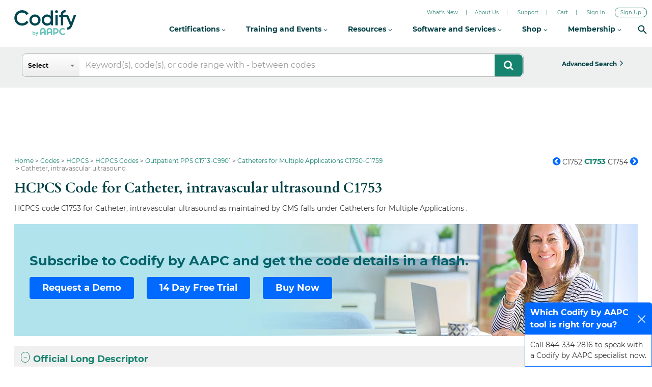

--- FILE ---
content_type: text/html; charset=utf-8
request_url: https://www.google.com/recaptcha/api2/aframe
body_size: 266
content:
<!DOCTYPE HTML><html><head><meta http-equiv="content-type" content="text/html; charset=UTF-8"></head><body><script nonce="0bZ17P61t80wvnDgDAljvg">/** Anti-fraud and anti-abuse applications only. See google.com/recaptcha */ try{var clients={'sodar':'https://pagead2.googlesyndication.com/pagead/sodar?'};window.addEventListener("message",function(a){try{if(a.source===window.parent){var b=JSON.parse(a.data);var c=clients[b['id']];if(c){var d=document.createElement('img');d.src=c+b['params']+'&rc='+(localStorage.getItem("rc::a")?sessionStorage.getItem("rc::b"):"");window.document.body.appendChild(d);sessionStorage.setItem("rc::e",parseInt(sessionStorage.getItem("rc::e")||0)+1);localStorage.setItem("rc::h",'1769078568438');}}}catch(b){}});window.parent.postMessage("_grecaptcha_ready", "*");}catch(b){}</script></body></html>